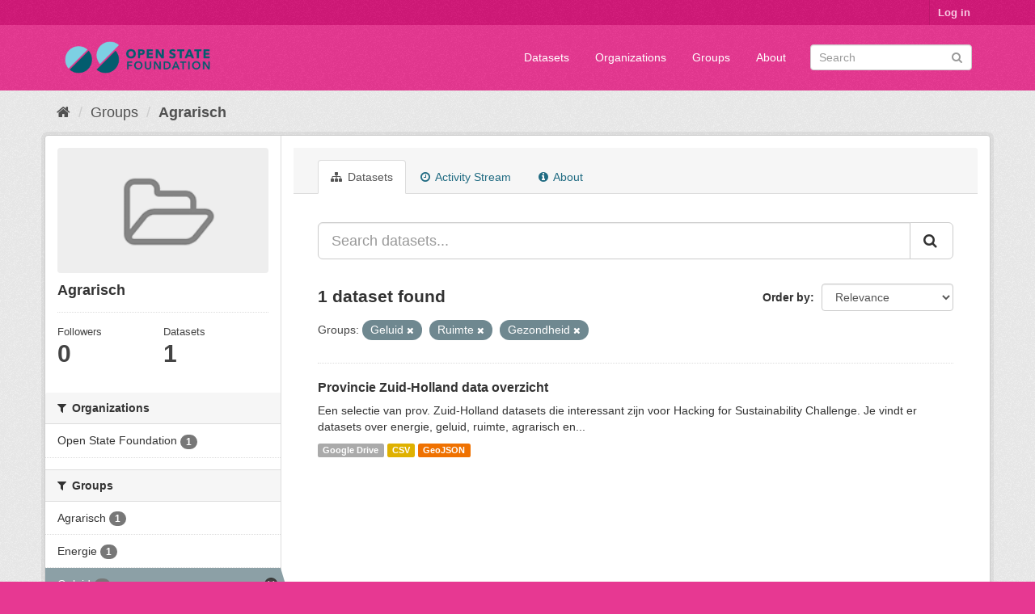

--- FILE ---
content_type: text/html; charset=utf-8
request_url: https://data.openstate.eu/group/4497330a-3619-450f-8011-6084745c5d55?groups=geluid&groups=ruimte&groups=gezondheid
body_size: 5194
content:
<!DOCTYPE html>
<!--[if IE 9]> <html lang="en" class="ie9"> <![endif]-->
<!--[if gt IE 8]><!--> <html lang="en"> <!--<![endif]-->
  <head>
    <link rel="stylesheet" type="text/css" href="/fanstatic/vendor/:version:2019-12-06T18:57:08.25/select2/select2.css" />
<link rel="stylesheet" type="text/css" href="/fanstatic/css/:version:2019-12-06T18:57:07.68/fuchsia.min.css" />
<link rel="stylesheet" type="text/css" href="/fanstatic/vendor/:version:2019-12-06T18:57:08.25/font-awesome/css/font-awesome.min.css" />

    <meta charset="utf-8" />
      <meta name="generator" content="ckan 2.8.3" />
      <meta name="viewport" content="width=device-width, initial-scale=1.0">
    <title>Agrarisch - Groups - data.openstate.eu</title>

    
    
  <link rel="shortcut icon" href="/base/images/ckan.ico" />
    
  <link rel="alternate" type="application/atom+xml" title="data.openstate.eu - Datasets in group: Agrarisch" href="feed.group?id=agrarisch" />
<link rel="alternate" type="application/atom+xml" title="data.openstate.eu - Recent Revision History" href="/revision/list?days=1&amp;format=atom" />

      
    

    
      
      
    <style>
        /* Remove the feature image */
div.homepage section.featured.media-overlay {
  display: none;
}

/* Move welcome box down 20px to align better */
div.homepage div.module-content.box {
  margin-top: 20px;
}
      </style>
    
  </head>

  
  <body data-site-root="https://data.openstate.eu/" data-locale-root="https://data.openstate.eu/" >

    
    <div class="hide"><a href="#content">Skip to content</a></div>
  

  
     
<header class="account-masthead">
  <div class="container">
     
    <nav class="account not-authed">
      <ul class="list-unstyled">
        
        <li><a href="/user/login">Log in</a></li>
         
      </ul>
    </nav>
     
  </div>
</header>

<header class="navbar navbar-static-top masthead">
    
  <div class="container">
    <div class="navbar-right">
      <button data-target="#main-navigation-toggle" data-toggle="collapse" class="navbar-toggle collapsed" type="button">
        <span class="fa fa-bars"></span>
      </button>
    </div>
    <hgroup class="header-image navbar-left">
       
      <a class="logo" href="/"><img src="/uploads/admin/2019-08-08-180745.950186Open-state-foundation-logo-300x72-big-border.png" alt="data.openstate.eu" title="data.openstate.eu" /></a>
       
    </hgroup>

    <div class="collapse navbar-collapse" id="main-navigation-toggle">
      
      <nav class="section navigation">
        <ul class="nav nav-pills">
           <li><a href="/dataset">Datasets</a></li><li><a href="/organization">Organizations</a></li><li><a href="/group">Groups</a></li><li><a href="/about">About</a></li> 
        </ul>
      </nav>
       
      <form class="section site-search simple-input" action="/dataset" method="get">
        <div class="field">
          <label for="field-sitewide-search">Search Datasets</label>
          <input id="field-sitewide-search" type="text" class="form-control" name="q" placeholder="Search" />
          <button class="btn-search" type="submit"><i class="fa fa-search"></i></button>
        </div>
      </form>
      
    </div>
  </div>
</header>

  
    <div role="main">
      <div id="content" class="container">
        
          
            <div class="flash-messages">
              
                
              
            </div>
          

          
            <div class="toolbar">
              
                
                  <ol class="breadcrumb">
                    
<li class="home"><a href="/"><i class="fa fa-home"></i><span> Home</span></a></li>
                    
  <li><a href="/group">Groups</a></li>
  <li class="active"><a class=" active" href="/group/agrarisch">Agrarisch</a></li>

                  </ol>
                
              
            </div>
          

          <div class="row wrapper">
            
            
            

            
              <aside class="secondary col-sm-3">
                
                
  
  
<div class="module context-info">
  <section class="module-content">
    
    
    <div class="image">
      <a href="">
        <img src="/base/images/placeholder-group.png" width="190" height="118" alt="agrarisch" />
      </a>
    </div>
    
    
    <h1 class="heading">
      Agrarisch
      
    </h1>
    
    
    
    
    
      
      <div class="nums">
        <dl>
          <dt>Followers</dt>
          <dd data-module="followers-counter" data-module-id="4497330a-3619-450f-8011-6084745c5d55" data-module-num_followers="0"><span>0</span></dd>
        </dl>
        <dl>
          <dt>Datasets</dt>
          <dd><span>1</span></dd>
        </dl>
      </div>
      
      
      <div class="follow_button">
        
      </div>
      
    
    
  </section>
</div>


  <div class="filters">
    <div>
      
        

  
  
    
      
      
        <section class="module module-narrow module-shallow">
          
            <h2 class="module-heading">
              <i class="fa fa-filter"></i>
              
              Organizations
            </h2>
          
          
            
            
              <nav>
                <ul class="list-unstyled nav nav-simple nav-facet">
                  
                    
                    
                    
                    
                      <li class="nav-item">
                        <a href="/group/4497330a-3619-450f-8011-6084745c5d55?organization=open-state&amp;groups=geluid&amp;groups=ruimte&amp;groups=gezondheid" title="">
                          <span class="item-label">Open State Foundation</span>
                          <span class="hidden separator"> - </span>
                          <span class="item-count badge">1</span>
                        </a>
                      </li>
                  
                </ul>
              </nav>

              <p class="module-footer">
                
                  
                
              </p>
            
            
          
        </section>
      
    
  

      
        

  
  
    
      
      
        <section class="module module-narrow module-shallow">
          
            <h2 class="module-heading">
              <i class="fa fa-filter"></i>
              
              Groups
            </h2>
          
          
            
            
              <nav>
                <ul class="list-unstyled nav nav-simple nav-facet">
                  
                    
                    
                    
                    
                      <li class="nav-item">
                        <a href="/group/4497330a-3619-450f-8011-6084745c5d55?groups=geluid&amp;groups=agrarisch&amp;groups=ruimte&amp;groups=gezondheid" title="">
                          <span class="item-label">Agrarisch</span>
                          <span class="hidden separator"> - </span>
                          <span class="item-count badge">1</span>
                        </a>
                      </li>
                  
                    
                    
                    
                    
                      <li class="nav-item">
                        <a href="/group/4497330a-3619-450f-8011-6084745c5d55?groups=geluid&amp;groups=ruimte&amp;groups=gezondheid&amp;groups=energie" title="">
                          <span class="item-label">Energie</span>
                          <span class="hidden separator"> - </span>
                          <span class="item-count badge">1</span>
                        </a>
                      </li>
                  
                    
                    
                    
                    
                      <li class="nav-item active">
                        <a href="/group/4497330a-3619-450f-8011-6084745c5d55?groups=ruimte&amp;groups=gezondheid" title="">
                          <span class="item-label">Geluid</span>
                          <span class="hidden separator"> - </span>
                          <span class="item-count badge">1</span>
                        </a>
                      </li>
                  
                    
                    
                    
                    
                      <li class="nav-item active">
                        <a href="/group/4497330a-3619-450f-8011-6084745c5d55?groups=geluid&amp;groups=ruimte" title="">
                          <span class="item-label">Gezondheid</span>
                          <span class="hidden separator"> - </span>
                          <span class="item-count badge">1</span>
                        </a>
                      </li>
                  
                    
                    
                    
                    
                      <li class="nav-item active">
                        <a href="/group/4497330a-3619-450f-8011-6084745c5d55?groups=geluid&amp;groups=gezondheid" title="">
                          <span class="item-label">Ruimte</span>
                          <span class="hidden separator"> - </span>
                          <span class="item-count badge">1</span>
                        </a>
                      </li>
                  
                </ul>
              </nav>

              <p class="module-footer">
                
                  
                
              </p>
            
            
          
        </section>
      
    
  

      
        

  
  
    
      
      
        <section class="module module-narrow module-shallow">
          
            <h2 class="module-heading">
              <i class="fa fa-filter"></i>
              
              Tags
            </h2>
          
          
            
            
              <p class="module-content empty">There are no Tags that match this search</p>
            
            
          
        </section>
      
    
  

      
        

  
  
    
      
      
        <section class="module module-narrow module-shallow">
          
            <h2 class="module-heading">
              <i class="fa fa-filter"></i>
              
              Formats
            </h2>
          
          
            
            
              <nav>
                <ul class="list-unstyled nav nav-simple nav-facet">
                  
                    
                    
                    
                    
                      <li class="nav-item">
                        <a href="/group/4497330a-3619-450f-8011-6084745c5d55?res_format=CSV&amp;groups=geluid&amp;groups=ruimte&amp;groups=gezondheid" title="">
                          <span class="item-label">CSV</span>
                          <span class="hidden separator"> - </span>
                          <span class="item-count badge">1</span>
                        </a>
                      </li>
                  
                    
                    
                    
                    
                      <li class="nav-item">
                        <a href="/group/4497330a-3619-450f-8011-6084745c5d55?groups=geluid&amp;groups=ruimte&amp;groups=gezondheid&amp;res_format=GeoJSON" title="">
                          <span class="item-label">GeoJSON</span>
                          <span class="hidden separator"> - </span>
                          <span class="item-count badge">1</span>
                        </a>
                      </li>
                  
                    
                    
                    
                    
                      <li class="nav-item">
                        <a href="/group/4497330a-3619-450f-8011-6084745c5d55?groups=geluid&amp;res_format=Google+Drive&amp;groups=ruimte&amp;groups=gezondheid" title="">
                          <span class="item-label">Google Drive</span>
                          <span class="hidden separator"> - </span>
                          <span class="item-count badge">1</span>
                        </a>
                      </li>
                  
                </ul>
              </nav>

              <p class="module-footer">
                
                  
                
              </p>
            
            
          
        </section>
      
    
  

      
        

  
  
    
      
      
        <section class="module module-narrow module-shallow">
          
            <h2 class="module-heading">
              <i class="fa fa-filter"></i>
              
              Licenses
            </h2>
          
          
            
            
              <nav>
                <ul class="list-unstyled nav nav-simple nav-facet">
                  
                    
                    
                    
                    
                      <li class="nav-item">
                        <a href="/group/4497330a-3619-450f-8011-6084745c5d55?license_id=other-pd&amp;groups=geluid&amp;groups=ruimte&amp;groups=gezondheid" title="">
                          <span class="item-label">Other (Public Domain)</span>
                          <span class="hidden separator"> - </span>
                          <span class="item-count badge">1</span>
                        </a>
                      </li>
                  
                </ul>
              </nav>

              <p class="module-footer">
                
                  
                
              </p>
            
            
          
        </section>
      
    
  

      
    </div>
    <a class="close no-text hide-filters"><i class="fa fa-times-circle"></i><span class="text">close</span></a>
  </div>

              </aside>
            

            
              <div class="primary col-sm-9 col-xs-12">
                
                
                  <article class="module">
                    
                      <header class="module-content page-header">
                        
                        <ul class="nav nav-tabs">
                          
  <li class="active"><a href="/group/agrarisch"><i class="fa fa-sitemap"></i> Datasets</a></li>
  <li><a href="/group/activity/agrarisch/0"><i class="fa fa-clock-o"></i> Activity Stream</a></li>
  <li><a href="/group/about/agrarisch"><i class="fa fa-info-circle"></i> About</a></li>

                        </ul>
                      </header>
                    
                    <div class="module-content">
                      
                      
  
    
    
    







<form id="group-datasets-search-form" class="search-form" method="get" data-module="select-switch">

  
    <div class="input-group search-input-group">
      <input aria-label="Search datasets..." id="field-giant-search" type="text" class="form-control input-lg" name="q" value="" autocomplete="off" placeholder="Search datasets...">
      
      <span class="input-group-btn">
        <button class="btn btn-default btn-lg" type="submit" value="search">
          <i class="fa fa-search"></i>
        </button>
      </span>
      
    </div>
  

  
    <span>
  
  

  
  
  
  <input type="hidden" name="groups" value="geluid" />
  
  
  
  
  
  <input type="hidden" name="groups" value="ruimte" />
  
  
  
  
  
  <input type="hidden" name="groups" value="gezondheid" />
  
  
  
  </span>
  

  
    
      <div class="form-select form-group control-order-by">
        <label for="field-order-by">Order by</label>
        <select id="field-order-by" name="sort" class="form-control">
          
            
              <option value="score desc, metadata_modified desc">Relevance</option>
            
          
            
              <option value="title_string asc">Name Ascending</option>
            
          
            
              <option value="title_string desc">Name Descending</option>
            
          
            
              <option value="metadata_modified desc">Last Modified</option>
            
          
            
          
        </select>
        
        <button class="btn btn-default js-hide" type="submit">Go</button>
        
      </div>
    
  

  
    
      <h2>

  
  
  
  

1 dataset found</h2>
    
  

  
    
      <p class="filter-list">
        
          
          <span class="facet">Groups:</span>
          
            <span class="filtered pill">Geluid
              <a href="/group/agrarisch?groups=ruimte&amp;groups=gezondheid" class="remove" title="Remove"><i class="fa fa-times"></i></a>
            </span>
          
            <span class="filtered pill">Ruimte
              <a href="/group/agrarisch?groups=geluid&amp;groups=gezondheid" class="remove" title="Remove"><i class="fa fa-times"></i></a>
            </span>
          
            <span class="filtered pill">Gezondheid
              <a href="/group/agrarisch?groups=geluid&amp;groups=ruimte" class="remove" title="Remove"><i class="fa fa-times"></i></a>
            </span>
          
        
      </p>
      <a class="show-filters btn btn-default">Filter Results</a>
    
  

</form>




  
  
    
      

  
    <ul class="dataset-list list-unstyled">
    	
	      
	        






  <li class="dataset-item">
    
      <div class="dataset-content">
        
          <h3 class="dataset-heading">
            
              
            
            
              <a href="/dataset/provincie-zuid-holland">Provincie Zuid-Holland data overzicht</a>
            
            
              
              
            
          </h3>
        
        
          
        
        
          
            <div>Een selectie van prov. Zuid-Holland datasets die interessant zijn voor Hacking for Sustainability Challenge. 
Je vindt er datasets over energie, geluid, ruimte, agrarisch en...</div>
          
        
      </div>
      
        
          
            <ul class="dataset-resources list-unstyled">
              
                
                <li>
                  <a href="/dataset/provincie-zuid-holland" class="label label-default" data-format="google drive">Google Drive</a>
                </li>
                
                <li>
                  <a href="/dataset/provincie-zuid-holland" class="label label-default" data-format="csv">CSV</a>
                </li>
                
                <li>
                  <a href="/dataset/provincie-zuid-holland" class="label label-default" data-format="geojson">GeoJSON</a>
                </li>
                
              
            </ul>
          
        
      
    
  </li>

	      
	    
    </ul>
  

    
  
  
    
  

                    </div>
                  </article>
                
              </div>
            
          </div>
        
      </div>
    </div>
  
    <footer class="site-footer">
  <div class="container">
    
    <div class="row">
      <div class="col-md-8 footer-links">
        
          <ul class="list-unstyled">
            
              <li><a href="/about">About data.openstate.eu</a></li>
            
          </ul>
          <ul class="list-unstyled">
            
              
              <li><a href="http://docs.ckan.org/en/2.8/api/">CKAN API</a></li>
              <li><a href="http://www.ckan.org/">CKAN Association</a></li>
              <li><a href="http://www.opendefinition.org/okd/"><img src="/base/images/od_80x15_blue.png" alt="Open Data"></a></li>
            
          </ul>
        
      </div>
      <div class="col-md-4 attribution">
        
          <p><strong>Powered by</strong> <a class="hide-text ckan-footer-logo" href="http://ckan.org">CKAN</a></p>
        
        
          
<form class="form-inline form-select lang-select" action="/util/redirect" data-module="select-switch" method="POST">
  <label for="field-lang-select">Language</label>
  <select id="field-lang-select" name="url" data-module="autocomplete" data-module-dropdown-class="lang-dropdown" data-module-container-class="lang-container">
    
      <option value="/en/group/4497330a-3619-450f-8011-6084745c5d55?groups=geluid&amp;groups=ruimte&amp;groups=gezondheid" selected="selected">
        English
      </option>
    
      <option value="/pt_BR/group/4497330a-3619-450f-8011-6084745c5d55?groups=geluid&amp;groups=ruimte&amp;groups=gezondheid" >
        português (Brasil)
      </option>
    
      <option value="/ja/group/4497330a-3619-450f-8011-6084745c5d55?groups=geluid&amp;groups=ruimte&amp;groups=gezondheid" >
        日本語
      </option>
    
      <option value="/it/group/4497330a-3619-450f-8011-6084745c5d55?groups=geluid&amp;groups=ruimte&amp;groups=gezondheid" >
        italiano
      </option>
    
      <option value="/cs_CZ/group/4497330a-3619-450f-8011-6084745c5d55?groups=geluid&amp;groups=ruimte&amp;groups=gezondheid" >
        čeština (Česká republika)
      </option>
    
      <option value="/ca/group/4497330a-3619-450f-8011-6084745c5d55?groups=geluid&amp;groups=ruimte&amp;groups=gezondheid" >
        català
      </option>
    
      <option value="/es/group/4497330a-3619-450f-8011-6084745c5d55?groups=geluid&amp;groups=ruimte&amp;groups=gezondheid" >
        español
      </option>
    
      <option value="/fr/group/4497330a-3619-450f-8011-6084745c5d55?groups=geluid&amp;groups=ruimte&amp;groups=gezondheid" >
        français
      </option>
    
      <option value="/el/group/4497330a-3619-450f-8011-6084745c5d55?groups=geluid&amp;groups=ruimte&amp;groups=gezondheid" >
        Ελληνικά
      </option>
    
      <option value="/sv/group/4497330a-3619-450f-8011-6084745c5d55?groups=geluid&amp;groups=ruimte&amp;groups=gezondheid" >
        svenska
      </option>
    
      <option value="/sr/group/4497330a-3619-450f-8011-6084745c5d55?groups=geluid&amp;groups=ruimte&amp;groups=gezondheid" >
        српски
      </option>
    
      <option value="/no/group/4497330a-3619-450f-8011-6084745c5d55?groups=geluid&amp;groups=ruimte&amp;groups=gezondheid" >
        norsk bokmål (Norge)
      </option>
    
      <option value="/sk/group/4497330a-3619-450f-8011-6084745c5d55?groups=geluid&amp;groups=ruimte&amp;groups=gezondheid" >
        slovenčina
      </option>
    
      <option value="/fi/group/4497330a-3619-450f-8011-6084745c5d55?groups=geluid&amp;groups=ruimte&amp;groups=gezondheid" >
        suomi
      </option>
    
      <option value="/ru/group/4497330a-3619-450f-8011-6084745c5d55?groups=geluid&amp;groups=ruimte&amp;groups=gezondheid" >
        русский
      </option>
    
      <option value="/de/group/4497330a-3619-450f-8011-6084745c5d55?groups=geluid&amp;groups=ruimte&amp;groups=gezondheid" >
        Deutsch
      </option>
    
      <option value="/pl/group/4497330a-3619-450f-8011-6084745c5d55?groups=geluid&amp;groups=ruimte&amp;groups=gezondheid" >
        polski
      </option>
    
      <option value="/nl/group/4497330a-3619-450f-8011-6084745c5d55?groups=geluid&amp;groups=ruimte&amp;groups=gezondheid" >
        Nederlands
      </option>
    
      <option value="/bg/group/4497330a-3619-450f-8011-6084745c5d55?groups=geluid&amp;groups=ruimte&amp;groups=gezondheid" >
        български
      </option>
    
      <option value="/ko_KR/group/4497330a-3619-450f-8011-6084745c5d55?groups=geluid&amp;groups=ruimte&amp;groups=gezondheid" >
        한국어 (대한민국)
      </option>
    
      <option value="/hu/group/4497330a-3619-450f-8011-6084745c5d55?groups=geluid&amp;groups=ruimte&amp;groups=gezondheid" >
        magyar
      </option>
    
      <option value="/sl/group/4497330a-3619-450f-8011-6084745c5d55?groups=geluid&amp;groups=ruimte&amp;groups=gezondheid" >
        slovenščina
      </option>
    
      <option value="/lv/group/4497330a-3619-450f-8011-6084745c5d55?groups=geluid&amp;groups=ruimte&amp;groups=gezondheid" >
        latviešu
      </option>
    
      <option value="/is/group/4497330a-3619-450f-8011-6084745c5d55?groups=geluid&amp;groups=ruimte&amp;groups=gezondheid" >
        íslenska
      </option>
    
      <option value="/lt/group/4497330a-3619-450f-8011-6084745c5d55?groups=geluid&amp;groups=ruimte&amp;groups=gezondheid" >
        lietuvių
      </option>
    
      <option value="/ro/group/4497330a-3619-450f-8011-6084745c5d55?groups=geluid&amp;groups=ruimte&amp;groups=gezondheid" >
        română
      </option>
    
      <option value="/sq/group/4497330a-3619-450f-8011-6084745c5d55?groups=geluid&amp;groups=ruimte&amp;groups=gezondheid" >
        shqip
      </option>
    
      <option value="/en_AU/group/4497330a-3619-450f-8011-6084745c5d55?groups=geluid&amp;groups=ruimte&amp;groups=gezondheid" >
        English (Australia)
      </option>
    
      <option value="/pt_PT/group/4497330a-3619-450f-8011-6084745c5d55?groups=geluid&amp;groups=ruimte&amp;groups=gezondheid" >
        português (Portugal)
      </option>
    
      <option value="/es_AR/group/4497330a-3619-450f-8011-6084745c5d55?groups=geluid&amp;groups=ruimte&amp;groups=gezondheid" >
        español (Argentina)
      </option>
    
      <option value="/uk/group/4497330a-3619-450f-8011-6084745c5d55?groups=geluid&amp;groups=ruimte&amp;groups=gezondheid" >
        українська
      </option>
    
      <option value="/km/group/4497330a-3619-450f-8011-6084745c5d55?groups=geluid&amp;groups=ruimte&amp;groups=gezondheid" >
        ខ្មែរ
      </option>
    
      <option value="/zh_TW/group/4497330a-3619-450f-8011-6084745c5d55?groups=geluid&amp;groups=ruimte&amp;groups=gezondheid" >
        中文 (繁體, 台灣)
      </option>
    
      <option value="/tl/group/4497330a-3619-450f-8011-6084745c5d55?groups=geluid&amp;groups=ruimte&amp;groups=gezondheid" >
        Filipino (Pilipinas)
      </option>
    
      <option value="/tr/group/4497330a-3619-450f-8011-6084745c5d55?groups=geluid&amp;groups=ruimte&amp;groups=gezondheid" >
        Türkçe
      </option>
    
      <option value="/gl/group/4497330a-3619-450f-8011-6084745c5d55?groups=geluid&amp;groups=ruimte&amp;groups=gezondheid" >
        galego
      </option>
    
      <option value="/hr/group/4497330a-3619-450f-8011-6084745c5d55?groups=geluid&amp;groups=ruimte&amp;groups=gezondheid" >
        hrvatski
      </option>
    
      <option value="/fa_IR/group/4497330a-3619-450f-8011-6084745c5d55?groups=geluid&amp;groups=ruimte&amp;groups=gezondheid" >
        فارسی (ایران)
      </option>
    
      <option value="/sr_Latn/group/4497330a-3619-450f-8011-6084745c5d55?groups=geluid&amp;groups=ruimte&amp;groups=gezondheid" >
        srpski (latinica)
      </option>
    
      <option value="/ar/group/4497330a-3619-450f-8011-6084745c5d55?groups=geluid&amp;groups=ruimte&amp;groups=gezondheid" >
        العربية
      </option>
    
      <option value="/eu/group/4497330a-3619-450f-8011-6084745c5d55?groups=geluid&amp;groups=ruimte&amp;groups=gezondheid" >
        euskara
      </option>
    
      <option value="/id/group/4497330a-3619-450f-8011-6084745c5d55?groups=geluid&amp;groups=ruimte&amp;groups=gezondheid" >
        Indonesia
      </option>
    
      <option value="/ne/group/4497330a-3619-450f-8011-6084745c5d55?groups=geluid&amp;groups=ruimte&amp;groups=gezondheid" >
        नेपाली
      </option>
    
      <option value="/mk/group/4497330a-3619-450f-8011-6084745c5d55?groups=geluid&amp;groups=ruimte&amp;groups=gezondheid" >
        македонски
      </option>
    
      <option value="/am/group/4497330a-3619-450f-8011-6084745c5d55?groups=geluid&amp;groups=ruimte&amp;groups=gezondheid" >
        አማርኛ
      </option>
    
      <option value="/uk_UA/group/4497330a-3619-450f-8011-6084745c5d55?groups=geluid&amp;groups=ruimte&amp;groups=gezondheid" >
        українська (Україна)
      </option>
    
      <option value="/mn_MN/group/4497330a-3619-450f-8011-6084745c5d55?groups=geluid&amp;groups=ruimte&amp;groups=gezondheid" >
        монгол (Монгол)
      </option>
    
      <option value="/da_DK/group/4497330a-3619-450f-8011-6084745c5d55?groups=geluid&amp;groups=ruimte&amp;groups=gezondheid" >
        dansk (Danmark)
      </option>
    
      <option value="/th/group/4497330a-3619-450f-8011-6084745c5d55?groups=geluid&amp;groups=ruimte&amp;groups=gezondheid" >
        ไทย
      </option>
    
      <option value="/he/group/4497330a-3619-450f-8011-6084745c5d55?groups=geluid&amp;groups=ruimte&amp;groups=gezondheid" >
        עברית
      </option>
    
      <option value="/zh_CN/group/4497330a-3619-450f-8011-6084745c5d55?groups=geluid&amp;groups=ruimte&amp;groups=gezondheid" >
        中文 (简体, 中国)
      </option>
    
      <option value="/vi/group/4497330a-3619-450f-8011-6084745c5d55?groups=geluid&amp;groups=ruimte&amp;groups=gezondheid" >
        Tiếng Việt
      </option>
    
  </select>
  <button class="btn btn-default js-hide" type="submit">Go</button>
</form>
        
      </div>
    </div>
    
  </div>

  
    
  
</footer>
  
    
    
    
  
    

      
  <script>document.getElementsByTagName('html')[0].className += ' js';</script>
<script type="text/javascript" src="/fanstatic/vendor/:version:2019-12-06T18:57:08.25/jquery.min.js"></script>
<script type="text/javascript" src="/fanstatic/vendor/:version:2019-12-06T18:57:08.25/:bundle:bootstrap/js/bootstrap.min.js;jed.min.js;moment-with-locales.js;select2/select2.min.js"></script>
<script type="text/javascript" src="/fanstatic/base/:version:2019-12-06T18:57:07.95/:bundle:plugins/jquery.inherit.min.js;plugins/jquery.proxy-all.min.js;plugins/jquery.url-helpers.min.js;plugins/jquery.date-helpers.min.js;plugins/jquery.slug.min.js;plugins/jquery.slug-preview.min.js;plugins/jquery.truncator.min.js;plugins/jquery.masonry.min.js;plugins/jquery.form-warning.min.js;plugins/jquery.images-loaded.min.js;sandbox.min.js;module.min.js;pubsub.min.js;client.min.js;notify.min.js;i18n.min.js;main.min.js;modules/select-switch.min.js;modules/slug-preview.min.js;modules/basic-form.min.js;modules/confirm-action.min.js;modules/api-info.min.js;modules/autocomplete.min.js;modules/custom-fields.min.js;modules/data-viewer.min.js;modules/table-selectable-rows.min.js;modules/resource-form.min.js;modules/resource-upload-field.min.js;modules/resource-reorder.min.js;modules/resource-view-reorder.min.js;modules/follow.min.js;modules/activity-stream.min.js;modules/dashboard.min.js;modules/resource-view-embed.min.js;view-filters.min.js;modules/resource-view-filters-form.min.js;modules/resource-view-filters.min.js;modules/table-toggle-more.min.js;modules/dataset-visibility.min.js;modules/media-grid.min.js;modules/image-upload.min.js;modules/followers-counter.min.js"></script></body>
</html>